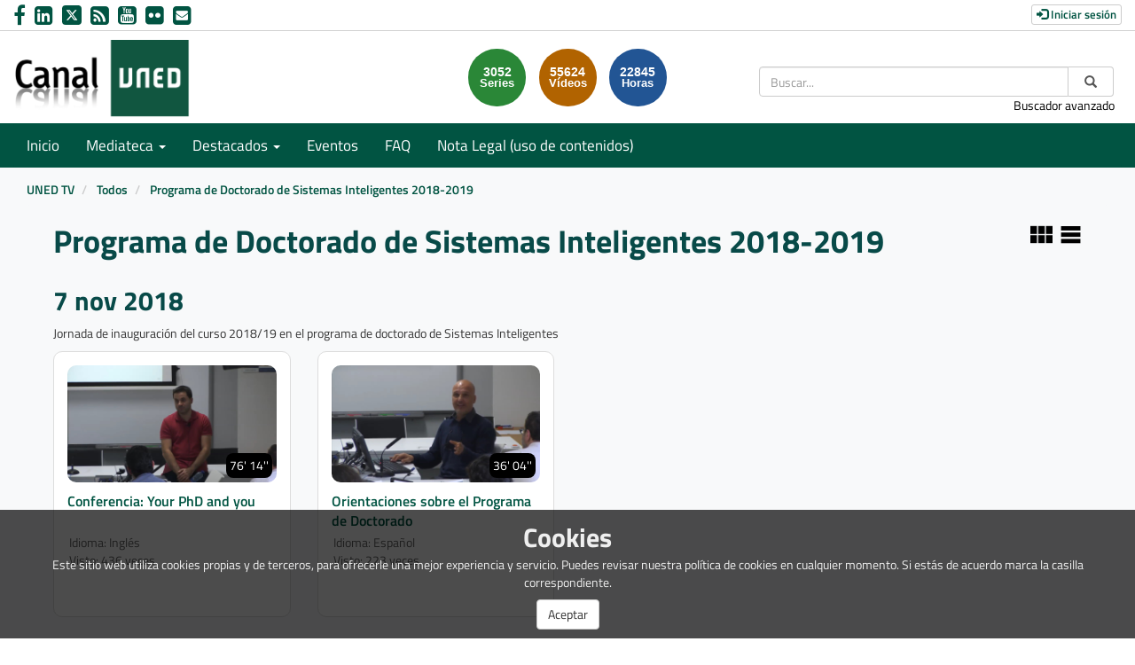

--- FILE ---
content_type: text/html; charset=UTF-8
request_url: https://canal.uned.es/series/5bd038adb1111f16468b4569
body_size: 67175
content:
<!doctype html>
<html class="" lang="es">
<head>
                <meta name="viewport" content="initial-scale=1">
        <meta http-equiv="X-UA-Compatible" content="IE=edge,chrome=1">
        <meta charset="UTF-8"/>
                    <meta name="robots" content="index, follow"/>
                <meta name="revisit-after" content="1 days"/>
        <meta name="language" content="es"/>
        <meta name="keywords" content="webtv, CANALUNED, video, pumukit - Sistemas Inteligentes,inteligencia artificial,procesamiento del lenguaje natural"/>
    
    <meta property="og:url" content="https://canal.uned.es/series/5bd038adb1111f16468b4569" />
    <meta property="og:type" content="website" />
    <meta property="og:title" content="Programa de Doctorado de Sistemas Inteligentes 2018-2019" />
    <meta property="og:description" content="" />
    <meta property="og:image" content="https://canal.uned.es/images/default/icono_series_fondoblanco.svg" />
    <title>Canal UNED - Programa de Doctorado de Sistemas Inteligentes 2018-2019</title>

                <link href="/bundles/pumukitwebtv/css/bootstrap.min.css" type="text/css" rel="stylesheet" media="screen"/>
        <link href="/bundles/pumukitwebtv/css/font-awesome.min.css" type="text/css" rel="stylesheet" media="screen"/>
        <link href="/webtv/css/webtv.css" type="text/css" rel="stylesheet" media="screen"/>
            

            <script src="/bundles/pumukitwebtv/js/jquery.min.js"></script>
        <script src="/bundles/pumukitwebtv/js/bootstrap.min.js"></script>
        <script src="/bundles/pumukitwebtv/js/template_video.js"></script>
    
        <link rel="icon" type="image/png" sizes="32x32" href="/images/favicon/favicon.png" />
</head>

<body class="">
    
        <header>
            <div class="container-fluid header-pmk">
        <div class="container-fluid header-top-pmk">
    <div class="container-fluid">
        <div class="row">
            <div class="col-xs-12 col-sm-6 col-md-6 contact-us">
                <a style="text-decoration: none" href="https://www.facebook.com/UNED.ES" aria-label="link Facebook" title="link Facebook" target="_blank">
    <i class="fa fa-facebook" aria-hidden="true" alt="Facebook"></i>
</a>
<a style="text-decoration: none" href="http://www.linkedin.com/company/uned" aria-label="link Linkedin" title="link Linkedin" target="_blank">
    <i class="fa fa-linkedin-square" aria-hidden="true" alt="LinkedIn"></i>
</a>
<a style="text-decoration: none" href="https://x.com/UNED" aria-label="link Twitter" title="link Twitter" target="_blank">
    <img src="/images/x-twitter.svg" class="img-responsive logo-x" alt="link X"/>
</a>
<a style="text-decoration: none" href="/xml/lastnews" aria-label="link RSS" target="_blank" title="link RSS - Acceso a Últimos Añadidos (Anunciados)">
    <i class="fa fa-rss-square" aria-hidden="true" alt="RSS"></i>
</a>
<a style="text-decoration: none" href="http://www.youtube.com/user/uned?gl=ES&hl=es" aria-label="link Youtube" title="link Youtube" target="_blank">
    <i class="fa fa-youtube-square" aria-hidden="true" alt="YouTube"></i>
</a>
<a style="text-decoration: none" href="https://www.flickr.com/photos/uned/albums" aria-label="link Flickr" title="link Flickr" target="_blank">
    <i class="fa fa-flickr" aria-hidden="true" alt="Flickr"></i>
</a>
<a style="text-decoration: none" href="mailto:canaluned@adm.uned.es" aria-label="link Email" title="link Email">
    <i class="fa fa-envelope-square" aria-hidden="true" alt="Email"></i>
</a>
            </div>

            <div class="col-xs-12 col-sm-6 col-md-6 text-right login-box-pmk">
                

    <a href="https://canal.uned.es/auth" type="button" class="login-button btn btn-xs btn-default" title="Log in">
        <span class="glyphicon glyphicon-log-in"></span> Iniciar sesión    </a>
            </div>
        </div>
    </div>
</div>
    <div class="container-fluid header-bottom-pmk">
    <div class="container-fluid">
        <div class="header-logo">
            <div class="col-xs-6 col-sm-4 col-md-4">
                                    <a href="https://canal.uned.es/">
    <img src="/images/icono_uned.png" class="img-responsive header-logo-img" alt="Logo UNED"/>
</a>
                            </div>

            <div class="hidden-xs col-sm-4 col-md-4 pull-right">
                
<div class="search-box">
    <form class="input-group stylish-input-group" method="get" action="/buscador">
        <label for="search-box-desktop" class="sr-only">
            Buscar        </label>
        <input type="text" class="form-control" placeholder="Buscar..." name="q" id="search-box-desktop" />
        <span class="input-group-addon">
            <label for="submit-button-desktop" class="sr-only">Enviar</label>
            <button type="submit" id="submit-button-desktop" style="border:0;background:transparent;" title="Enviar">
                <span class="glyphicon glyphicon-search"></span>
            </button>
        </span>
    </form>
    <p class="text-right hidden-xs">
        <a href="/searchmultimediaobjects" title="Acceso al buscador avanzado">Buscador avanzado</a>
    </p>
</div>

            </div>
                                                <div class="col-sm-4 col-md-4 pull-right">
                        <div class="stats">
    <div class="col-xs-12 col-sm-offset-1 col-sm-8 col-md-offset-3 col-md-6" id="total">
        <div class="row">
            <div class="col-xs-4 col-sm-4 col-md-4">
                <div class="stats-circle stats-circle-1 text-center center-block">
                    <span>3052</span>
                    <div class="stats-label">Series</div>
                </div>
            </div>
            <div class="col-xs-4 col-sm-4 col-md-4">
                <div class="stats-circle stats-circle-2 text-center center-block">
                    <span>55624</span>
                    <div class="stats-label">Vídeos</div>
                </div>
            </div>
            <div class="col-xs-4 col-sm-4 col-md-4">
                <div class="stats-circle stats-circle-3 text-center center-block">
                    <span>22845</span>
                    <div class="stats-label">Horas</div>
                </div>
            </div>
        </div>
    </div>
</div>

                    </div>
                                    </div>
    </div>
</div>
</div>

            <div class="template-menu-pmk">
                <div class="container-fluid menu-pmk">
    <div class="container-fluid">
        <div class="row">
            <nav class="navbar navbar-default navbar-custom">
                <div class="navbar-header">
                    <div class="visible-xs col-xs-9">
                        
<div class="search-box">
    <form class="input-group stylish-input-group" method="get" action="/buscador">
        <label for="search-box-base" class="sr-only">
            Buscar        </label>
        <input type="text" class="form-control" placeholder="Buscar..." name="q" id="search-box-base" />
        <span class="input-group-addon">
            <label for="submit-button-base" class="sr-only">Enviar</label>
            <button type="submit" id="submit-button-base" style="border:0;background:transparent;" title="Enviar">
                <span class="glyphicon glyphicon-search"></span>
            </button>
        </span>
    </form>
    <p class="text-right hidden-xs">
        <a href="/searchmultimediaobjects" title="Acceso al buscador avanzado">Buscador avanzado</a>
    </p>
</div>

                    </div>

                    <button type="button" class="navbar-toggle collapsed" data-toggle="collapse" data-target="#horizontal-menu" aria-expanded="false">
                        <span class="sr-only">Toggle navigation</span>
                        <span class="icon-bar"></span>
                        <span class="icon-bar"></span>
                        <span class="icon-bar"></span>
                    </button>
                </div>

                <div id="horizontal-menu" class="collapse navbar-collapse">
                                            <ul class="nav navbar-nav navbar-custom-links">
    <li>
        <a href="/">
            Inicio        </a>
    </li>
    <li class="dropdown">
        <a id="mediateca" href="#" class="dropdown-toggle" data-toggle="dropdown" role="button" aria-haspopup="true" aria-expanded="false" title="Mediateca">
            Mediateca            <span class="caret"></span>
        </a>
        <ul class="dropdown-menu" aria-labelledby="mediateca">
            <li>
                <a href="/searchmultimediaobjects" title="Mediateca por meses">
                   Mediateca por meses                </a>
            </li>
            <li>
                <a href="/mediateca" title="Mediateca por series">
                   Mediateca por series                </a>
            </li>
        </ul>
    </li>

    <li class="dropdown">
        <a id="destacados" href="#" class="dropdown-toggle" data-toggle="dropdown" role="button" aria-haspopup="true" aria-expanded="false" title="Destacados">
            Destacados            <span class="caret"></span>
        </a>
        <ul class="dropdown-menu" aria-labelledby="destacados">
    <li>
        <a href="/serial/index/id/5075" title="Sin Distancias (UNED en Radio 3)">
            Sin Distancias (UNED en Radio 3)        </a>
    </li>
    <li>
        <a href="https://canal.uned.es/series/6694d41ac45c421c5c144693" title="ES.UNED (UNED en la 2 de TVE)">
            ES.UNED (UNED en la 2 de TVE)        </a>
    </li>
    <li>
        <a href="/uned/institucional" title="UNED Institucional">
            UNED Institucional        </a>
    </li>
    <li>
        <a href="/uned/cultural" title="UNED Cultural">
            UNED Cultural        </a>
    </li>
    <li>
        <a href="/educa/U999901" title="Género e Igualdad">
            Género e Igualdad        </a>
    </li>
    <li>
        <a href="https://contenidosdigitales.uned.es/fezUNED/" title="Repositorio Digital***">
            Repositorio Digital***        </a>
    </li>
</ul>
    </li>

    <li>
        <a id="teleactos" href="/events/" title="Eventos">
            Eventos        </a>
    </li>
    <li>
        <a href="/faq" title="FAQ">
            FAQ
        </a>
    </li>
    <li>
        <a href="https://www.uned.es/universidad/dam/inicio/unidad/cemav/pdf/Reserva-Derechos-CanalUNED.pdf" title="Acceso a un PDF de Nota Legal (uso de contenidos)">
            Nota Legal (uso de contenidos)        </a>
    </li>
    <li class="visible-xs">
        <a href="/searchmultimediaobjects" title="Buscador avanzado">Buscador avanzado</a>
    </li>
    </ul>
                                    </div>
            </nav>
        </div>
    </div>
</div>
            </div>
        </header>

        <main>
                            <div class="container-fluid breadcrumb-pmk">
    <div class="container-fluid">
        <div class="row">
            <div class="col-xs-12">
                <ol class="breadcrumb breadcrumb-pmk-list">
                    <li>
                        <a href="/"  title="UNED TV">
                            UNED TV
                        </a>
                    </li>

                                            <li>
                            <a href="/mediateca"  title="Todos">
                                Todos
                            </a>
                        </li>
                    
                                            <li>
                            <a id="breadcrumbs_series_a" href="/series/5bd038adb1111f16468b4569" class="active" aria-current="page" title="Programa de Doctorado de Sistemas Inteligentes 2018-2019">
                                Programa de Doctorado de Sistemas Inteligentes 2018-2019
                            </a>
                        </li>
                    
                                    </ol>
            </div>
        </div>
    </div>
</div>

<script type="text/javascript">
    $(function () {
        var breadcrumbs_seriesa = $('#breadcrumbs_series_a');
        var breadcrumbs_mmobja = $('#breadcrumbs_mmobj_a');
        if (!breadcrumbs_mmobja.length && !breadcrumbs_seriesa.length) {
            return false;
        }
        var breadcrumbLiHeight = ($('.breadcrumb li').first().height()) + 8;
        var breadcrumbHeight = ($('.breadcrumb').height());
        var breadcrumbSeriesTitle = breadcrumbs_seriesa.height();
        var appendSeries, appendMultimediaObject = false;
        while (((breadcrumbSeriesTitle + 3) > breadcrumbLiHeight) || (breadcrumbHeight > breadcrumbLiHeight)) {
            if (breadcrumbs_seriesa.text().trim().length > 20) {
                breadcrumbs_seriesa.text(breadcrumbs_seriesa.text().substring(0, breadcrumbs_seriesa.text().trim().length - 1));
                appendSeries = true;
            } else {
                breadcrumbs_mmobja.text(breadcrumbs_mmobja.text().substring(0, breadcrumbs_mmobja.text().trim().length - 1));
                if(breadcrumbs_mmobja.text().trim().length < 20) {
                    break;
                }
                appendMultimediaObject = true;
            }
            breadcrumbSeriesTitle = $('.breadcrumb').height();
            breadcrumbHeight = ($('.breadcrumb').height());
        }
        if (appendMultimediaObject) breadcrumbs_mmobja.append("...");
        if (appendSeries) breadcrumbs_seriesa.append("...");
    });
</script>

            
            
            <div class="container-fluid content-pmk">
                                    <div class="container-fluid main-content">
                                                        
            
            <div class="row">
        <div class="col-xs-12">
            <div class="col-xs-12 col-sm-12 col-md-12">
    <div class="col-xs-12 col-sm-10 col-md-10">
        <h1 class="series-title-header">
            Programa de Doctorado de Sistemas Inteligentes 2018-2019
        </h1>
    </div>

    <div class="col-xs-12 col-sm-2 col-md-2 series-design">
        <a href="" class="columns" style="margin-right: 5px;"><img src="/images/series/columns.png"></a>
        <a href="" class="rows"><img src="/images/series/rows.png"></a>
    </div>


    <div class="col-xs-12 col-sm-12 col-md-12 series_subtitle">
                    </div>
</div>

<script>
    $('.series-design a').on('click', function() {
        event.preventDefault();
                     var url = "/series/5bd038adb1111f16468b4569/list?design=__design__";
                url = url.replace('__design__', $(this).attr('class'));
        $('.om-series').load(url);
    });
</script>
        </div>
    </div>

            <div class="row">
            <div class="col-xs-12">
                <div id="serial_header">
                    
                </div>
            </div>
        </div>
    
    <div class="row om-series">
            
<div class="col-xs-12 columns">
                                                                        <!--DATE-->
            <div class="row series-date">
            <div class="col-xs-12 col-sm-12 col-md-12">
                <h2> 7 nov 2018</h2>
            </div>
        </div>
    
    <!-- SUBSERIAL -->
            <div class="col-xs-12 col-sm-12 col-md-12 subseries_title_wrapper subseries_title">
                            Jornada de inauguración del curso 2018/19 en el programa de doctorado de Sistemas Inteligentes
                    </div>
    
                                            
<div class="col-xs-12 col-sm-6 col-md-3 image_representation">
    <a class="multimediaobject" href="/video/5be3eb23b1111f5f718b480f" title="Conferencia: Your PhD and you">
        <div class="thumbnail">
            <div>
                <div class="embed-responsive embed-responsive-16by9">
                    <div class="embed-responsive-item text-center">
                        <img alt="Conferencia: Your PhD and you" src="/uploads/pic/series/5be30cdab1111f6e058b4569/video/5be3eb23b1111f5f718b480f/5be3eb23bab5b.jpeg" class="img-responsive img_adapter_4_3 dynamic_image"
                            data-dynamic-pic=""
                            data-static-pic="/uploads/pic/series/5be30cdab1111f6e058b4569/video/5be3eb23b1111f5f718b480f/5be3eb23bab5b.jpeg"
                        />
                        
                                                    <span class="inside-video-duration">76&#039; 14&#039;&#039;</span>
                                            </div>
                </div>
                                    <p class="title_image_representation">
                        Conferencia: Your PhD and you
                    </p>
                            </div>
        
                            <ul class="caption list-group">
                    
                                                                                                        <li class="list-group-item list-group-item-custom date_and_visits text-left language">
                                    Idioma:
                                                                        Inglés
                                </li>
                                                        <li class="list-group-item list-group-item-custom text-right date_and_visits">
                                Visto:
                                436
                                veces
                            </li>
                                                            </ul>
                    </div>
    </a>
</div>

                                                                    
                
                                        
                                                                                        <!--DATE-->
    
    <!-- SUBSERIAL -->
    
                                            
<div class="col-xs-12 col-sm-6 col-md-3 image_representation">
    <a class="multimediaobject" href="/video/5be3ec34b1111f5b718b4825" title="Orientaciones sobre el Programa de Doctorado ">
        <div class="thumbnail">
            <div>
                <div class="embed-responsive embed-responsive-16by9">
                    <div class="embed-responsive-item text-center">
                        <img alt="Orientaciones sobre el Programa de Doctorado " src="/uploads/pic/series/5be30cdab1111f6e058b4569/video/5be3ec34b1111f5b718b4825/5be3ec34bf2cf.jpeg" class="img-responsive img_adapter_4_3 dynamic_image"
                            data-dynamic-pic=""
                            data-static-pic="/uploads/pic/series/5be30cdab1111f6e058b4569/video/5be3ec34b1111f5b718b4825/5be3ec34bf2cf.jpeg"
                        />
                        
                                                    <span class="inside-video-duration">36&#039; 04&#039;&#039;</span>
                                            </div>
                </div>
                                    <p class="title_image_representation">
                        Orientaciones sobre el Programa de Doctorado 
                    </p>
                            </div>
        
                            <ul class="caption list-group">
                    
                                                                                                        <li class="list-group-item list-group-item-custom date_and_visits text-left language">
                                    Idioma:
                                                                        Español
                                </li>
                                                        <li class="list-group-item list-group-item-custom text-right date_and_visits">
                                Visto:
                                223
                                veces
                            </li>
                                                            </ul>
                    </div>
    </a>
</div>

                                
                
    <div class="clearfix visible-sm"></div>
                                        
                                                                                        <!--DATE-->
            <div class="row series-date">
            <div class="col-xs-12 col-sm-12 col-md-12">
                <h2> 19 feb 2019</h2>
            </div>
        </div>
    
    <!-- SUBSERIAL -->
    
                                            
<div class="col-xs-12 col-sm-6 col-md-3 image_representation">
    <a class="multimediaobject" href="/video/5c6d1bbba3eeb03b678b583e" title="Seminario Karin Verspoor">
        <div class="thumbnail">
            <div>
                <div class="embed-responsive embed-responsive-16by9">
                    <div class="embed-responsive-item text-center">
                        <img alt="Seminario Karin Verspoor" src="/uploads/pic/series/5c6d1a84a3eeb03a678b57d1/video/5c6d1bbba3eeb03b678b583e/5c6d1bbb2f528.jpeg" class="img-responsive img_adapter_4_3 dynamic_image"
                            data-dynamic-pic=""
                            data-static-pic="/uploads/pic/series/5c6d1a84a3eeb03a678b57d1/video/5c6d1bbba3eeb03b678b583e/5c6d1bbb2f528.jpeg"
                        />
                        
                                                    <span class="inside-video-duration">70&#039; 55&#039;&#039;</span>
                                            </div>
                </div>
                                    <p class="title_image_representation">
                        Seminario Karin Verspoor
                    </p>
                            </div>
        
                            <ul class="caption list-group">
                    
                                                                                                        <li class="list-group-item list-group-item-custom date_and_visits text-left language">
                                    Idioma:
                                                                        Inglés
                                </li>
                                                        <li class="list-group-item list-group-item-custom text-right date_and_visits">
                                Visto:
                                51
                                veces
                            </li>
                                                            </ul>
                    </div>
    </a>
</div>

                                
                
                                        
                                                                                        <!--DATE-->
            <div class="row series-date">
            <div class="col-xs-12 col-sm-12 col-md-12">
                <h2> 10 jun 2019</h2>
            </div>
        </div>
    
    <!-- SUBSERIAL -->
            <div class="col-xs-12 col-sm-12 col-md-12 subseries_title_wrapper subseries_title">
                            Panel 1: Diagnosis, Planning and control, Robotics and Artificial Vision
                    </div>
    
                                            
<div class="col-xs-12 col-sm-6 col-md-3 image_representation">
    <a class="multimediaobject" href="/video/5cff6588a3eeb006348b4567" title="Development of a System based on Ontologies and Machine Learning Methods to Support the Early Detection of MCI">
        <div class="thumbnail">
            <div>
                <div class="embed-responsive embed-responsive-16by9">
                    <div class="embed-responsive-item text-center">
                        <img alt="Development of a System based on Ontologies and Machine Learning Methods to Support the Early Detection of MCI" src="/uploads/pic/series/5cfe435ba3eeb08d2a8b4569/video/5cff6588a3eeb006348b4567/5cff65888cf47.jpeg" class="img-responsive img_adapter_4_3 dynamic_image"
                            data-dynamic-pic=""
                            data-static-pic="/uploads/pic/series/5cfe435ba3eeb08d2a8b4569/video/5cff6588a3eeb006348b4567/5cff65888cf47.jpeg"
                        />
                        
                                                    <span class="inside-video-duration">26&#039; 49&#039;&#039;</span>
                                            </div>
                </div>
                                    <p class="title_image_representation">
                        Development of a System based on Ontologies and Machine Learning Methods to Support the Early Detection of MCI
                    </p>
                            </div>
        
                            <ul class="caption list-group">
                    
                                                                                                        <li class="list-group-item list-group-item-custom date_and_visits text-left language">
                                    Idioma:
                                                                        Inglés
                                </li>
                                                        <li class="list-group-item list-group-item-custom text-right date_and_visits">
                                Visto:
                                86
                                veces
                            </li>
                                                            </ul>
                    </div>
    </a>
</div>

                                                                    
                
                                        
                                                                                        <!--DATE-->
    
    <!-- SUBSERIAL -->
    
                                            
<div class="col-xs-12 col-sm-6 col-md-3 image_representation">
    <a class="multimediaobject" href="/video/5cff6637a3eeb074348b4567" title="An Integrated Environment for the Development of Affective Robot Tutors">
        <div class="thumbnail">
            <div>
                <div class="embed-responsive embed-responsive-16by9">
                    <div class="embed-responsive-item text-center">
                        <img alt="An Integrated Environment for the Development of Affective Robot Tutors" src="/uploads/pic/series/5cfe435ba3eeb08d2a8b4569/video/5cff6637a3eeb074348b4567/5cff6637e9f74.jpeg" class="img-responsive img_adapter_4_3 dynamic_image"
                            data-dynamic-pic=""
                            data-static-pic="/uploads/pic/series/5cfe435ba3eeb08d2a8b4569/video/5cff6637a3eeb074348b4567/5cff6637e9f74.jpeg"
                        />
                        
                                                    <span class="inside-video-duration">29&#039; 30&#039;&#039;</span>
                                            </div>
                </div>
                                    <p class="title_image_representation">
                        An Integrated Environment for the Development of Affective Robot Tutors
                    </p>
                            </div>
        
                            <ul class="caption list-group">
                    
                                                                                                        <li class="list-group-item list-group-item-custom date_and_visits text-left language">
                                    Idioma:
                                                                        Inglés
                                </li>
                                                        <li class="list-group-item list-group-item-custom text-right date_and_visits">
                                Visto:
                                58
                                veces
                            </li>
                                                            </ul>
                    </div>
    </a>
</div>

                                
                
    <div class="clearfix visible-sm"></div>
                                        
                                                                                        <!--DATE-->
    
    <!-- SUBSERIAL -->
    
                                            
<div class="col-xs-12 col-sm-6 col-md-3 image_representation">
    <a class="multimediaobject" href="/video/5cff67c9a3eeb01f368b4567" title="Expert System for the Diagnosis and Evaluation of the Personality and its Disorders">
        <div class="thumbnail">
            <div>
                <div class="embed-responsive embed-responsive-16by9">
                    <div class="embed-responsive-item text-center">
                        <img alt="Expert System for the Diagnosis and Evaluation of the Personality and its Disorders" src="/uploads/pic/series/5cfe435ba3eeb08d2a8b4569/video/5cff67c9a3eeb01f368b4567/5cff67ca0a066.jpeg" class="img-responsive img_adapter_4_3 dynamic_image"
                            data-dynamic-pic=""
                            data-static-pic="/uploads/pic/series/5cfe435ba3eeb08d2a8b4569/video/5cff67c9a3eeb01f368b4567/5cff67ca0a066.jpeg"
                        />
                        
                                                    <span class="inside-video-duration">32&#039; 28&#039;&#039;</span>
                                            </div>
                </div>
                                    <p class="title_image_representation">
                        Expert System for the Diagnosis and Evaluation of the Personality and its Disorders
                    </p>
                            </div>
        
                            <ul class="caption list-group">
                    
                                                                                                        <li class="list-group-item list-group-item-custom date_and_visits text-left language">
                                    Idioma:
                                                                        Inglés
                                </li>
                                                        <li class="list-group-item list-group-item-custom text-right date_and_visits">
                                Visto:
                                39
                                veces
                            </li>
                                                            </ul>
                    </div>
    </a>
</div>

                                
                
                                        
                                                                                        <!--DATE-->
    
    <!-- SUBSERIAL -->
    
                                            
<div class="col-xs-12 col-sm-6 col-md-3 image_representation">
    <a class="multimediaobject" href="/video/5cff7e89a3eeb01b4d8b4567" title="Robot Localization using Bluetooth Low Energy Beacons RSSI measures">
        <div class="thumbnail">
            <div>
                <div class="embed-responsive embed-responsive-16by9">
                    <div class="embed-responsive-item text-center">
                        <img alt="Robot Localization using Bluetooth Low Energy Beacons RSSI measures" src="/uploads/pic/series/5bd038adb1111f16468b4569/video/5cff7e89a3eeb01b4d8b4567/5cff7e89e4884.jpeg" class="img-responsive img_adapter_4_3 dynamic_image"
                            data-dynamic-pic=""
                            data-static-pic="/uploads/pic/series/5bd038adb1111f16468b4569/video/5cff7e89a3eeb01b4d8b4567/5cff7e89e4884.jpeg"
                        />
                        
                                                    <span class="inside-video-duration">30&#039; 25&#039;&#039;</span>
                                            </div>
                </div>
                                    <p class="title_image_representation">
                        Robot Localization using Bluetooth Low Energy Beacons RSSI measures
                    </p>
                            </div>
        
                            <ul class="caption list-group">
                    
                                                                                                        <li class="list-group-item list-group-item-custom date_and_visits text-left language">
                                    Idioma:
                                                                        Inglés
                                </li>
                                                        <li class="list-group-item list-group-item-custom text-right date_and_visits">
                                Visto:
                                135
                                veces
                            </li>
                                                            </ul>
                    </div>
    </a>
</div>

                                
                
    <div class="clearfix visible-md visible-lg"></div>
    <div class="clearfix visible-sm"></div>
                                        
                                                                                        <!--DATE-->
    
    <!-- SUBSERIAL -->
    
                                            
<div class="col-xs-12 col-sm-6 col-md-3 image_representation">
    <a class="multimediaobject" href="/video/5cff7073a3eeb0943e8b4568" title="Probabilistic forecasting models for NO2 concentrations">
        <div class="thumbnail">
            <div>
                <div class="embed-responsive embed-responsive-16by9">
                    <div class="embed-responsive-item text-center">
                        <img alt="Probabilistic forecasting models for NO2 concentrations" src="/uploads/pic/series/5cfe435ba3eeb08d2a8b4569/video/5cff7073a3eeb0943e8b4568/5cff707336333.jpeg" class="img-responsive img_adapter_4_3 dynamic_image"
                            data-dynamic-pic=""
                            data-static-pic="/uploads/pic/series/5cfe435ba3eeb08d2a8b4569/video/5cff7073a3eeb0943e8b4568/5cff707336333.jpeg"
                        />
                        
                                                    <span class="inside-video-duration">30&#039; 46&#039;&#039;</span>
                                            </div>
                </div>
                                    <p class="title_image_representation">
                        Probabilistic forecasting models for NO2 concentrations
                    </p>
                            </div>
        
                            <ul class="caption list-group">
                    
                                                                                                        <li class="list-group-item list-group-item-custom date_and_visits text-left language">
                                    Idioma:
                                                                        Inglés
                                </li>
                                                        <li class="list-group-item list-group-item-custom text-right date_and_visits">
                                Visto:
                                42
                                veces
                            </li>
                                                            </ul>
                    </div>
    </a>
</div>

                                
                
                                        
                                                                                        <!--DATE-->
    
    <!-- SUBSERIAL -->
    
                                            
<div class="col-xs-12 col-sm-6 col-md-3 image_representation">
    <a class="multimediaobject" href="/video/5cff7103a3eeb0493f8b4567" title="Optimization of Human Emotion Estimation Methodologies for Human Robot Interactions">
        <div class="thumbnail">
            <div>
                <div class="embed-responsive embed-responsive-16by9">
                    <div class="embed-responsive-item text-center">
                        <img alt="Optimization of Human Emotion Estimation Methodologies for Human Robot Interactions" src="/uploads/pic/series/5cfe435ba3eeb08d2a8b4569/video/5cff7103a3eeb0493f8b4567/5cff71039ddcf.jpeg" class="img-responsive img_adapter_4_3 dynamic_image"
                            data-dynamic-pic=""
                            data-static-pic="/uploads/pic/series/5cfe435ba3eeb08d2a8b4569/video/5cff7103a3eeb0493f8b4567/5cff71039ddcf.jpeg"
                        />
                        
                                                    <span class="inside-video-duration">37&#039; 32&#039;&#039;</span>
                                            </div>
                </div>
                                    <p class="title_image_representation">
                        Optimization of Human Emotion Estimation Methodologies for Human Robot Interactions
                    </p>
                            </div>
        
                            <ul class="caption list-group">
                    
                                                                                                        <li class="list-group-item list-group-item-custom date_and_visits text-left language">
                                    Idioma:
                                                                        Inglés
                                </li>
                                                        <li class="list-group-item list-group-item-custom text-right date_and_visits">
                                Visto:
                                67
                                veces
                            </li>
                                                            </ul>
                    </div>
    </a>
</div>

                                
                
    <div class="clearfix visible-sm"></div>
                                        
                                                                                        <!--DATE-->
    
    <!-- SUBSERIAL -->
    
                                            
<div class="col-xs-12 col-sm-6 col-md-3 image_representation">
    <a class="multimediaobject" href="/video/5d00ad46a3eeb0a95f8b4568" title="Ponencia de Nathanaël Jarrassé">
        <div class="thumbnail">
            <div>
                <div class="embed-responsive embed-responsive-16by9">
                    <div class="embed-responsive-item text-center">
                        <img alt="Ponencia de Nathanaël Jarrassé" src="/uploads/pic/series/5cff76f0a3eeb096458b4569/video/5d00ad46a3eeb0a95f8b4568/5d00ad46eff6d.jpeg" class="img-responsive img_adapter_4_3 dynamic_image"
                            data-dynamic-pic=""
                            data-static-pic="/uploads/pic/series/5cff76f0a3eeb096458b4569/video/5d00ad46a3eeb0a95f8b4568/5d00ad46eff6d.jpeg"
                        />
                        
                                                    <span class="inside-video-duration">77&#039; 52&#039;&#039;</span>
                                            </div>
                </div>
                                    <p class="title_image_representation">
                        Ponencia de Nathanaël Jarrassé
                    </p>
                            </div>
        
                            <ul class="caption list-group">
                    
                                                                                                        <li class="list-group-item list-group-item-custom date_and_visits text-left language">
                                    Idioma:
                                                                        Inglés
                                </li>
                                                        <li class="list-group-item list-group-item-custom text-right date_and_visits">
                                Visto:
                                44
                                veces
                            </li>
                                                            </ul>
                    </div>
    </a>
</div>

                                
                
                                        
                                                                                        <!--DATE-->
    
    <!-- SUBSERIAL -->
            <div class="col-xs-12 col-sm-12 col-md-12 subseries_title_wrapper subseries_title">
                            Panel 2: Intelligent access to multiligual and multimedia information & Teaching/Learning: collaboration and adaptation
                    </div>
    
                                            
<div class="col-xs-12 col-sm-6 col-md-3 image_representation">
    <a class="multimediaobject" href="/video/5cff5cb5a3eeb0472b8b4567" title="Representing the whole patient: advances, opportunities, and challenges for natural language processing in electronic  for health records">
        <div class="thumbnail">
            <div>
                <div class="embed-responsive embed-responsive-16by9">
                    <div class="embed-responsive-item text-center">
                        <img alt="Representing the whole patient: advances, opportunities, and challenges for natural language processing in electronic  for health records" src="/uploads/pic/series/5cfe3c62a3eeb0af218b4569/video/5cff5cb5a3eeb0472b8b4567/5cff5cb5b9ec0.jpeg" class="img-responsive img_adapter_4_3 dynamic_image"
                            data-dynamic-pic=""
                            data-static-pic="/uploads/pic/series/5cfe3c62a3eeb0af218b4569/video/5cff5cb5a3eeb0472b8b4567/5cff5cb5b9ec0.jpeg"
                        />
                        
                                                    <span class="inside-video-duration">71&#039; 12&#039;&#039;</span>
                                            </div>
                </div>
                                    <p class="title_image_representation">
                        Representing the whole patient: advances, opportunities, and challenges for natural language processing in electronic  for health records
                    </p>
                            </div>
        
                            <ul class="caption list-group">
                    
                                                                                                        <li class="list-group-item list-group-item-custom date_and_visits text-left language">
                                    Idioma:
                                                                        Inglés
                                </li>
                                                        <li class="list-group-item list-group-item-custom text-right date_and_visits">
                                Visto:
                                11
                                veces
                            </li>
                                                            </ul>
                    </div>
    </a>
</div>

                                                                    
                
                                        
                                                                                        <!--DATE-->
    
    <!-- SUBSERIAL -->
    
                                            
<div class="col-xs-12 col-sm-6 col-md-3 image_representation">
    <a class="multimediaobject" href="/video/5cff5ec0a3eeb0572d8b4567" title="A Proposal for Information Retrieval Based on the Semantic Similarity between Sentences: A Reproducible Study in the Biomedical Domain">
        <div class="thumbnail">
            <div>
                <div class="embed-responsive embed-responsive-16by9">
                    <div class="embed-responsive-item text-center">
                        <img alt="A Proposal for Information Retrieval Based on the Semantic Similarity between Sentences: A Reproducible Study in the Biomedical Domain" src="/uploads/pic/series/5cfe3ca5a3eeb088228b4569/video/5cff5ec0a3eeb0572d8b4567/5cff5ec093110.jpeg" class="img-responsive img_adapter_4_3 dynamic_image"
                            data-dynamic-pic=""
                            data-static-pic="/uploads/pic/series/5cfe3ca5a3eeb088228b4569/video/5cff5ec0a3eeb0572d8b4567/5cff5ec093110.jpeg"
                        />
                        
                                                    <span class="inside-video-duration">18&#039; 47&#039;&#039;</span>
                                            </div>
                </div>
                                    <p class="title_image_representation">
                        A Proposal for Information Retrieval Based on the Semantic Similarity between Sentences: A Reproducible Study in the Biomedical Domain
                    </p>
                            </div>
        
                            <ul class="caption list-group">
                    
                                                                                                        <li class="list-group-item list-group-item-custom date_and_visits text-left language">
                                    Idioma:
                                                                        Inglés
                                </li>
                                                        <li class="list-group-item list-group-item-custom text-right date_and_visits">
                                Visto:
                                105
                                veces
                            </li>
                                                            </ul>
                    </div>
    </a>
</div>

                                
                
    <div class="clearfix visible-sm"></div>
                                        
                                                                                        <!--DATE-->
    
    <!-- SUBSERIAL -->
    
                                            
<div class="col-xs-12 col-sm-6 col-md-3 image_representation">
    <a class="multimediaobject" href="/video/5cff5f62a3eeb0f52d8b4567" title="Gaussian Mixture Impact Driven by PLSA Models">
        <div class="thumbnail">
            <div>
                <div class="embed-responsive embed-responsive-16by9">
                    <div class="embed-responsive-item text-center">
                        <img alt="Gaussian Mixture Impact Driven by PLSA Models" src="/uploads/pic/series/5cfe3ca5a3eeb088228b4569/video/5cff5f62a3eeb0f52d8b4567/5cff5f62385c4.jpeg" class="img-responsive img_adapter_4_3 dynamic_image"
                            data-dynamic-pic=""
                            data-static-pic="/uploads/pic/series/5cfe3ca5a3eeb088228b4569/video/5cff5f62a3eeb0f52d8b4567/5cff5f62385c4.jpeg"
                        />
                        
                                                    <span class="inside-video-duration">29&#039; 08&#039;&#039;</span>
                                            </div>
                </div>
                                    <p class="title_image_representation">
                        Gaussian Mixture Impact Driven by PLSA Models
                    </p>
                            </div>
        
                            <ul class="caption list-group">
                    
                                                                                                        <li class="list-group-item list-group-item-custom date_and_visits text-left language">
                                    Idioma:
                                                                        Inglés
                                </li>
                                                        <li class="list-group-item list-group-item-custom text-right date_and_visits">
                                Visto:
                                179
                                veces
                            </li>
                                                            </ul>
                    </div>
    </a>
</div>

                                
                
                                        
                                                                                        <!--DATE-->
    
    <!-- SUBSERIAL -->
    
                                            
<div class="col-xs-12 col-sm-6 col-md-3 image_representation">
    <a class="multimediaobject" href="/video/5cff628ea3eeb01a318b4567" title=" ICD-10 Coding as an Extrem Classification Problem">
        <div class="thumbnail">
            <div>
                <div class="embed-responsive embed-responsive-16by9">
                    <div class="embed-responsive-item text-center">
                        <img alt=" ICD-10 Coding as an Extrem Classification Problem" src="/uploads/pic/series/5cfe3ca5a3eeb088228b4569/video/5cff628ea3eeb01a318b4567/5cff628e2afca.jpeg" class="img-responsive img_adapter_4_3 dynamic_image"
                            data-dynamic-pic=""
                            data-static-pic="/uploads/pic/series/5cfe3ca5a3eeb088228b4569/video/5cff628ea3eeb01a318b4567/5cff628e2afca.jpeg"
                        />
                        
                                                    <span class="inside-video-duration">44&#039; 08&#039;&#039;</span>
                                            </div>
                </div>
                                    <p class="title_image_representation">
                         ICD-10 Coding as an Extrem Classification Problem
                    </p>
                            </div>
        
                            <ul class="caption list-group">
                    
                                                                                                        <li class="list-group-item list-group-item-custom date_and_visits text-left language">
                                    Idioma:
                                                                        Inglés
                                </li>
                                                        <li class="list-group-item list-group-item-custom text-right date_and_visits">
                                Visto:
                                29
                                veces
                            </li>
                                                            </ul>
                    </div>
    </a>
</div>

                                
                
    <div class="clearfix visible-md visible-lg"></div>
    <div class="clearfix visible-sm"></div>
                                        
                                                                                        <!--DATE-->
    
    <!-- SUBSERIAL -->
    
                                            
<div class="col-xs-12 col-sm-6 col-md-3 image_representation">
    <a class="multimediaobject" href="/video/5cff63cda3eeb02d328b4569" title="An Adaptive Ubiquitous Application to Support Home-based Visual Training for Low Vision Children">
        <div class="thumbnail">
            <div>
                <div class="embed-responsive embed-responsive-16by9">
                    <div class="embed-responsive-item text-center">
                        <img alt="An Adaptive Ubiquitous Application to Support Home-based Visual Training for Low Vision Children" src="/uploads/pic/series/5cfe3ca5a3eeb088228b4569/video/5cff63cda3eeb02d328b4569/5cff63cd9b211.jpeg" class="img-responsive img_adapter_4_3 dynamic_image"
                            data-dynamic-pic=""
                            data-static-pic="/uploads/pic/series/5cfe3ca5a3eeb088228b4569/video/5cff63cda3eeb02d328b4569/5cff63cd9b211.jpeg"
                        />
                        
                                                    <span class="inside-video-duration">34&#039; 28&#039;&#039;</span>
                                            </div>
                </div>
                                    <p class="title_image_representation">
                        An Adaptive Ubiquitous Application to Support Home-based Visual Training for Low Vision Children
                    </p>
                            </div>
        
                            <ul class="caption list-group">
                    
                                                                                                        <li class="list-group-item list-group-item-custom date_and_visits text-left language">
                                    Idioma:
                                                                        Inglés
                                </li>
                                                        <li class="list-group-item list-group-item-custom text-right date_and_visits">
                                Visto:
                                28
                                veces
                            </li>
                                                            </ul>
                    </div>
    </a>
</div>

                                
                
                                        
                                                                                        <!--DATE-->
    
    <!-- SUBSERIAL -->
    
                                            
<div class="col-xs-12 col-sm-6 col-md-3 image_representation">
    <a class="multimediaobject" href="/video/5cff64b3a3eeb01e338b4567" title="A Robotics Learning Environment for a Physics Laboratory in Secondary Schools with Support to Teachers">
        <div class="thumbnail">
            <div>
                <div class="embed-responsive embed-responsive-16by9">
                    <div class="embed-responsive-item text-center">
                        <img alt="A Robotics Learning Environment for a Physics Laboratory in Secondary Schools with Support to Teachers" src="/uploads/pic/series/5cfe3ca5a3eeb088228b4569/video/5cff64b3a3eeb01e338b4567/5cff64b412dcf.jpeg" class="img-responsive img_adapter_4_3 dynamic_image"
                            data-dynamic-pic=""
                            data-static-pic="/uploads/pic/series/5cfe3ca5a3eeb088228b4569/video/5cff64b3a3eeb01e338b4567/5cff64b412dcf.jpeg"
                        />
                        
                                                    <span class="inside-video-duration">51&#039; 58&#039;&#039;</span>
                                            </div>
                </div>
                                    <p class="title_image_representation">
                        A Robotics Learning Environment for a Physics Laboratory in Secondary Schools with Support to Teachers
                    </p>
                            </div>
        
                            <ul class="caption list-group">
                    
                                                                                                        <li class="list-group-item list-group-item-custom date_and_visits text-left language">
                                    Idioma:
                                                                        Inglés
                                </li>
                                                        <li class="list-group-item list-group-item-custom text-right date_and_visits">
                                Visto:
                                32
                                veces
                            </li>
                                                            </ul>
                    </div>
    </a>
</div>

                                
                
    <div class="clearfix visible-sm"></div>
                                        
                            
    </div>
    </div>

    <div class="row">
        <div class="col-xs-12">
            
        </div>
    </div>
                                            </div>
                            </div>

                    </main>

        <footer role="contentinfo" class="footer-pmk">
            <div class="container footer-content-pmk">
            <div class="col-sm-6 col-md-3 col-lg-3">
    <h2>La UNED</h2>
    <ul class="list-unstyled">
        <li><a href="https://www.uned.es/universidad/inicio/institucional/gerencia.html" title="Link Gerencia">Gerencia</a></li>
        <li><a href="https://www.uned.es/universidad/inicio/institucional/gerencia/fondos-europeos-next-generation-eu.html" title="Link Proyectos UNED Fondos Europeos ">Proyectos UNED Fondos Europeos</a></li>
        <li><a href="http://portal.uned.es/portal/page?_pageid=93,176876&_dad=portal&_schema=PORTAL" title="Link Boletín Interno de Coordinación Informativa"><abbr title="Boletín Interno de Coordinación Informativa">B.I.C.I.</abbr></a></li>
        <li><a href="https://www.uned.es/universidad/inicio/unidad/oficina-igualdad.html" title="Link Oficina de Igualdad">Oficina de Igualdad</a></li>
        <li><a href="https://www.fundacion.uned.es/" title="Link Fundación UNED">Fundación UNED</a></li>
        <li><a href="https://www.uned.es/universidad/inicio/unidad/unedmedia.html" title="Link UNED Media">UNED Media</a></li>
        <li><a href="https://www.uned.es/universidad/inicio/unidad/IUED.html" title="Link IUED">IUED</a></li>
        <li><a href="https://portal.uned.es/portal/page?_pageid=93,574891&_dad=portal&_schema=PORTAL" title="Link Perfil Contratante">Perfil Contratante</a></li>
        <li><a href="https://ods.quned.es/ods&proyecto=0" title="Link Agenda2030 y ODS">Agenda2030 y ODS</a></li>
    </ul>
</div>

<div class="col-sm-6 col-md-3 col-lg-3">
    <h2>Servicios al estudiante</h2>
    <ul class="list-unstyled">
        <li><a href="https://www.uned.es/universidad/inicio/estudiantes/calendario-academico-administrativo.html" title="Link Calendario Académico">Calendario Académico</a></li>
        <li><a href="https://www.uned.es/universidad/inicio/atencion-estudiante.html" title="Link Atención al estudiante">Atención al estudiante</a></li>
        <li><a href="https://www.uned.es/universidad/inicio/unidad/unidis.html" title="Link Discapacidad">Discapacidad</a></li>
        <li><a href="https://www.uned.es/universidad/inicio/institucional/coie.html" title="Link Orientación y Empleo">Orientación y Empleo</a></li>
        <li><a href="https://www.uned.es/universidad/inicio/estudios/oficina-practicas.html" title="Link Oficina de prácticas">Oficina de prácticas</a></li>
        <li><a href="https://contenidosdigitales.uned.es/fezUNED/" title="Link Contenidos digitales UNED">Contenidos digitales UNED</a></li>
        <li><a href="https://www.uned.es/universidad/inicio/informacion/quejassugerencias.html" title="Link Quejas y sugerencias">Quejas y sugerencias</a></li>
        <li><a href="https://www.uned.es/universidad/inicio/unidad/defensor-universitario.html" title="Link Defensor Universitario">Defensor Universitario</a></li>
    </ul>
</div>
<div class="clearfix hidden-md hidden-lg"></div>
<div class="col-sm-6 col-md-4 col-lg-3">
    <h2>Educación y Cultura</h2>
    <ul class="list-unstyled">
        <li><a href="https://www.uned.es/universidad/inicio/unidad/cultura-deporte.html" title="Link Cultura y Deporte">Cultura y Deporte</a></li>
        <li><a href="https://www.librosuned.com/" title="Link Librería Virtual">Librería Virtual</a></li>
        <li><a href="http://portal.uned.es/portal/page?_pageid=93,23375984,93_23375985&_dad=portal&_schema=PORTAL" title="Link Editorial UNED">Editorial UNED</a></li>
        <li><a href="https://alumni.uned.es/" title="Link Alumni">Alumni</a></li>
    </ul>
</div>
<div class="col-sm-6 col-md-3 col-lg-3 patrocinadores">
    <ul class="list-unstyled">
        <li class="lead list-unstyled">
            <a href="https://www.universidades.gob.es/portal/site/universidades/" target="_blank" title="Web Ministerio de Universidades">
                <img src="/images/footer/logo_MECD.gif" class="img-responsive" title="Imagen Web Ministerio de Universidades" alt="Acceso a la web Ministerio de Universidades" longdesc="http://www.educacion.gob.es/portada/">
            </a>
        </li>
        <li class="lead list-unstyled">
            <a href="https://www.universia.net/es/home.html" title="Universia España. Portal de las Universidades españolas" target="_blank">
                <img src="/images/footer/universia.gif" class="img-responsive" alt="Imagen Universia España" title="Universia España">
            </a>
        </li>
        <li class="lead list-unstyled">
            <a href="https://portal.uned.es/portal/page?_pageid=93,66581081&_dad=portal">
                <img src="/images/footer/excelenciaUNED.png" class="img-responsive" alt="Imagen European Association of Distance Teaching Universities (EADTU)" title="European Association of Distance Teaching Universities (EADTU)">
            </a>
        </li>
    </ul>
</div>
    </div>
<div class="container-fluid sub-footer">
    <div class="col-xs-4 col-sm-2 col-md-1">
        <ul class="list-unstyled rrss">
            <li><a href="http://www.facebook.com/UNED.ES" title="Link facebook" target="_blank"><i class="fa fa-facebook"></i><span class="sr-only">facebook</span></a></li>
            <li><a href="http://twitter.com/#!/uned" title="Link Twitter"><img src="/images/x-twitter.svg" class="img-responsive logo-x" alt="link Twitter"/><span class="sr-only">Twitter</span></a></li>
            <li><a href="http://www.youtube.com/user/uned?gl=ES&amp;hl=es" title="Link YoutTube"><i class="fa fa-youtube-play"></i></a><span class="sr-only">YoutTube</span></li>
            <li><a href="http://www.linkedin.com/company/uned" title="Link Linkedin"><i class="fa fa-linkedin"></i><span class="sr-only">Linkedin</span></a></li>
            <li><a href="https://www.instagram.com/uneduniv/?hl=es" title="Link Instagram"><i class="fa fa-instagram"></i><span class="sr-only">Instagram</span></a></li>
        </ul>

    </div>
    <div class="col-xs-8 col-sm-4 col-md-5">
        <ul class="list-unstyled links">
            <li><a href="https://www.uned.es/universidad/inicio/informacion.html" title="Link Contacta">Contacta</a></li>
            <li><a href="https://www.uned.es/universidad/inicio/accesibilidad.html" title="Link Accesibilidad">Accesibilidad</a></li>
            <li><a href="https://descargas.uned.es/publico/pdf/Politica_privacidad_UNED.pdf" title="Acceso a un PDF de Política de privacidad">Política de privacidad</a></li>
            <li><a href="https://descargas.uned.es/publico/pdf/Aviso_Legal_UNED.pdf" title="Acceso a un PDF de Nota legal">Nota legal</a></li>
            <li><a href="https://www.uned.es/universidad/inicio/informacion-cookies.html" title="Link Política de cookies">Política de cookies</a></li>
            <li><a href="https://www.uned.es/universidad/inicio/unidad/proteccion-datos.html" title="Link Protección de Datos y Seguridad">Protección de Datos y Seguridad</a></li>
        </ul>
    </div>
    <div class="col-xs-12 col-sm-6 col-md-6 contacta">
        <h3>Contacta</h3>
        
        <div class="atencion row">
            <div class="col-md-6">
                <h4 class="title">CAU - Soporte Incidencias informáticas</h4>
                <p>Estudiantes: <a href="https://www.uned.es/universidad/inicio/ctu/cau/formulario-contacto.html">Acceda al Formulario web</a></p>
                <p> Teléfono: 91 398 88 01<br />
                    Horario: de 9 a 20 h. de lunes a viernes (excepto festivos nacionales)
                </p>
            </div>

            <div class="col-md-6">
                <h4 class="title">INFORMACIÓN GENERAL</h4>
                <p><em>
                    HORARIO de atención: de lunes a jueves de 9:00 a 14:00 y de 16:00 a
                    18:00, viernes de 9:00 a 14:00.
                </em></p>
            </div>
            <div class="clearfix"></div>
            <div class="col-md-6">
                <h4 class="title">ATENCIÓN PRESENCIAL</h4>
                <p>Atención presencial en la Sede<br />
                Central de Madrid o en tu Centro<br />
                Asociado más cercano.<br />
                <a href="https://www.uned.es/universidad/inicio/informacion.html">
                    MÁS INFORMACIÓN
                </a></p>
            </div>

            <div class="col-md-6">
                <h4 class="title">CORREO ELECTRÓNICO</h4>
                <p><a href="mailto:infouned@adm.uned.es">infouned@adm.uned.es</a></p>
                <p><a href="https://www.uned.es/universidad/inicio/informacion.html">
                    MAS INFORMACIÓN
                </a></p>
            </div>
        </div>
    </div>
</div>


            <div class="container-fluid powered_by">
                <div class="row">
                                        <div class="container-fluid text-right">
                        Creado con <i>GalicasterMediaServer</i> por Teltek
                    </div>
                </div>
            </div>
        </footer>

            <div id="headercookie" class="cookielaw">
        <div class="titlecookie">
            Cookies
        </div>
        <div class="textcookie">
            Este sitio web utiliza cookies propias y de terceros, para ofrecerle una mejor experiencia y servicio. Puedes revisar nuestra política de cookies en cualquier momento. Si estás de acuerdo marca la casilla correspondiente.

            <div class="clearfix"></div>
            <button id="btn-accept-cookies" class="btn btn-default btn-accept-cookies" style="margin-top: 9px">Aceptar</button>
        </div>
    </div>

<script type="text/javascript">
    insertCookieUser("canal.uned.es");

    $('.btn-accept-cookies').on('click', function(event) {
        event.preventDefault();
        setCookie("canal.uned.es", "full", 0);
        $('#headercookie').hide();
    });

    function insertCookieUser(domain) {
        let pumukitCookie = getCookie(domain);
        if (pumukitCookie == null || typeof pumukitCookie == 'undefined' || (typeof pumukitCookie != 'undefined' && pumukitCookie.indexOf("full") === -1)) {
            $('#headercookie').show();
        } else {
            $('#headercookie').hide();
        }
    }

    function setCookie(name,value,days) {
        var expires = "";
        if (days) {
            var date = new Date();
            date.setTime(date.getTime() + (days*24*60*60*1000));
            expires = "; expires=" + date.toUTCString();
        }
        document.cookie = name + "=" + (value || "")  + expires + "; path=/";
    }

    function getCookie(name) {
        var nameEQ = name + "=";
        var ca = document.cookie.split(';');
        for(let i=0;i < ca.length;i++) {
            let c = ca[i];
            while (c.charAt(0) == ' ') c = c.substring(1,c.length);
            if (c.indexOf(nameEQ) == 0) return c.substring(nameEQ.length,c.length);
        }
        return null;
    }
</script>

                    <!-- Google tag (gtag.js) -->
            <script async src="https://www.googletagmanager.com/gtag/js?id=G-8DE7RSLFLS"></script>
            <script>
            window.dataLayer = window.dataLayer || [];
            function gtag(){dataLayer.push(arguments);}
            gtag('js', new Date());
            gtag('config', 'G-8DE7RSLFLS');
            </script>
            </body>
</html>
